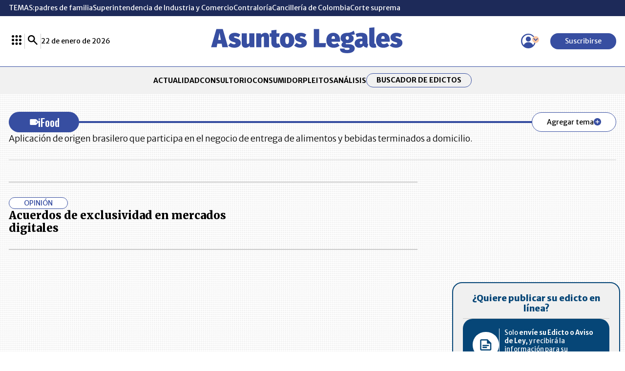

--- FILE ---
content_type: text/html; charset=utf-8
request_url: https://www.google.com/recaptcha/api2/aframe
body_size: 264
content:
<!DOCTYPE HTML><html><head><meta http-equiv="content-type" content="text/html; charset=UTF-8"></head><body><script nonce="lY5lw5KcgrMwonidR29Qpw">/** Anti-fraud and anti-abuse applications only. See google.com/recaptcha */ try{var clients={'sodar':'https://pagead2.googlesyndication.com/pagead/sodar?'};window.addEventListener("message",function(a){try{if(a.source===window.parent){var b=JSON.parse(a.data);var c=clients[b['id']];if(c){var d=document.createElement('img');d.src=c+b['params']+'&rc='+(localStorage.getItem("rc::a")?sessionStorage.getItem("rc::b"):"");window.document.body.appendChild(d);sessionStorage.setItem("rc::e",parseInt(sessionStorage.getItem("rc::e")||0)+1);localStorage.setItem("rc::h",'1769139349164');}}}catch(b){}});window.parent.postMessage("_grecaptcha_ready", "*");}catch(b){}</script></body></html>

--- FILE ---
content_type: application/javascript; charset=utf-8
request_url: https://fundingchoicesmessages.google.com/f/AGSKWxWFM9HZFzu8EqvmAVhsnCb4hPeozEVcAupCGcU-0qQUhd77r8tnAAoNyVHFKxaHO9MD-tIEPpKDW6csrM3DSRM33gzPC3WD-0H4RVr97i7s0Gg13_JMBTYU-THp6ZGGAVTYs8ESdPn2NGR3OCKYu2AWJ8UQCTHGwWNO6EPZJhJCMMrfSivDHveGRgKP/_/blogads-/bottomad./google_ad./120_600_/ads/footer.
body_size: -1288
content:
window['a9ac23f4-bfdc-4e98-8d94-6447d085ee8b'] = true;